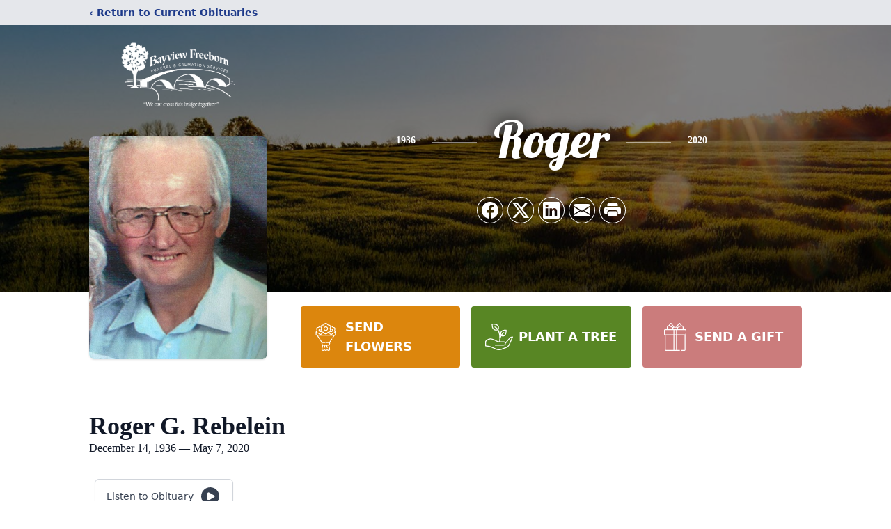

--- FILE ---
content_type: text/html; charset=utf-8
request_url: https://www.google.com/recaptcha/enterprise/anchor?ar=1&k=6Lf16gAiAAAAAK9UVdPghYf9R18dpmYFJ84UCY58&co=aHR0cHM6Ly93d3cuYmF5dmlld2Z1bmVyYWwuY29tOjQ0Mw..&hl=en&type=image&v=PoyoqOPhxBO7pBk68S4YbpHZ&theme=light&size=invisible&badge=bottomright&anchor-ms=20000&execute-ms=30000&cb=t47c8zpll234
body_size: 48866
content:
<!DOCTYPE HTML><html dir="ltr" lang="en"><head><meta http-equiv="Content-Type" content="text/html; charset=UTF-8">
<meta http-equiv="X-UA-Compatible" content="IE=edge">
<title>reCAPTCHA</title>
<style type="text/css">
/* cyrillic-ext */
@font-face {
  font-family: 'Roboto';
  font-style: normal;
  font-weight: 400;
  font-stretch: 100%;
  src: url(//fonts.gstatic.com/s/roboto/v48/KFO7CnqEu92Fr1ME7kSn66aGLdTylUAMa3GUBHMdazTgWw.woff2) format('woff2');
  unicode-range: U+0460-052F, U+1C80-1C8A, U+20B4, U+2DE0-2DFF, U+A640-A69F, U+FE2E-FE2F;
}
/* cyrillic */
@font-face {
  font-family: 'Roboto';
  font-style: normal;
  font-weight: 400;
  font-stretch: 100%;
  src: url(//fonts.gstatic.com/s/roboto/v48/KFO7CnqEu92Fr1ME7kSn66aGLdTylUAMa3iUBHMdazTgWw.woff2) format('woff2');
  unicode-range: U+0301, U+0400-045F, U+0490-0491, U+04B0-04B1, U+2116;
}
/* greek-ext */
@font-face {
  font-family: 'Roboto';
  font-style: normal;
  font-weight: 400;
  font-stretch: 100%;
  src: url(//fonts.gstatic.com/s/roboto/v48/KFO7CnqEu92Fr1ME7kSn66aGLdTylUAMa3CUBHMdazTgWw.woff2) format('woff2');
  unicode-range: U+1F00-1FFF;
}
/* greek */
@font-face {
  font-family: 'Roboto';
  font-style: normal;
  font-weight: 400;
  font-stretch: 100%;
  src: url(//fonts.gstatic.com/s/roboto/v48/KFO7CnqEu92Fr1ME7kSn66aGLdTylUAMa3-UBHMdazTgWw.woff2) format('woff2');
  unicode-range: U+0370-0377, U+037A-037F, U+0384-038A, U+038C, U+038E-03A1, U+03A3-03FF;
}
/* math */
@font-face {
  font-family: 'Roboto';
  font-style: normal;
  font-weight: 400;
  font-stretch: 100%;
  src: url(//fonts.gstatic.com/s/roboto/v48/KFO7CnqEu92Fr1ME7kSn66aGLdTylUAMawCUBHMdazTgWw.woff2) format('woff2');
  unicode-range: U+0302-0303, U+0305, U+0307-0308, U+0310, U+0312, U+0315, U+031A, U+0326-0327, U+032C, U+032F-0330, U+0332-0333, U+0338, U+033A, U+0346, U+034D, U+0391-03A1, U+03A3-03A9, U+03B1-03C9, U+03D1, U+03D5-03D6, U+03F0-03F1, U+03F4-03F5, U+2016-2017, U+2034-2038, U+203C, U+2040, U+2043, U+2047, U+2050, U+2057, U+205F, U+2070-2071, U+2074-208E, U+2090-209C, U+20D0-20DC, U+20E1, U+20E5-20EF, U+2100-2112, U+2114-2115, U+2117-2121, U+2123-214F, U+2190, U+2192, U+2194-21AE, U+21B0-21E5, U+21F1-21F2, U+21F4-2211, U+2213-2214, U+2216-22FF, U+2308-230B, U+2310, U+2319, U+231C-2321, U+2336-237A, U+237C, U+2395, U+239B-23B7, U+23D0, U+23DC-23E1, U+2474-2475, U+25AF, U+25B3, U+25B7, U+25BD, U+25C1, U+25CA, U+25CC, U+25FB, U+266D-266F, U+27C0-27FF, U+2900-2AFF, U+2B0E-2B11, U+2B30-2B4C, U+2BFE, U+3030, U+FF5B, U+FF5D, U+1D400-1D7FF, U+1EE00-1EEFF;
}
/* symbols */
@font-face {
  font-family: 'Roboto';
  font-style: normal;
  font-weight: 400;
  font-stretch: 100%;
  src: url(//fonts.gstatic.com/s/roboto/v48/KFO7CnqEu92Fr1ME7kSn66aGLdTylUAMaxKUBHMdazTgWw.woff2) format('woff2');
  unicode-range: U+0001-000C, U+000E-001F, U+007F-009F, U+20DD-20E0, U+20E2-20E4, U+2150-218F, U+2190, U+2192, U+2194-2199, U+21AF, U+21E6-21F0, U+21F3, U+2218-2219, U+2299, U+22C4-22C6, U+2300-243F, U+2440-244A, U+2460-24FF, U+25A0-27BF, U+2800-28FF, U+2921-2922, U+2981, U+29BF, U+29EB, U+2B00-2BFF, U+4DC0-4DFF, U+FFF9-FFFB, U+10140-1018E, U+10190-1019C, U+101A0, U+101D0-101FD, U+102E0-102FB, U+10E60-10E7E, U+1D2C0-1D2D3, U+1D2E0-1D37F, U+1F000-1F0FF, U+1F100-1F1AD, U+1F1E6-1F1FF, U+1F30D-1F30F, U+1F315, U+1F31C, U+1F31E, U+1F320-1F32C, U+1F336, U+1F378, U+1F37D, U+1F382, U+1F393-1F39F, U+1F3A7-1F3A8, U+1F3AC-1F3AF, U+1F3C2, U+1F3C4-1F3C6, U+1F3CA-1F3CE, U+1F3D4-1F3E0, U+1F3ED, U+1F3F1-1F3F3, U+1F3F5-1F3F7, U+1F408, U+1F415, U+1F41F, U+1F426, U+1F43F, U+1F441-1F442, U+1F444, U+1F446-1F449, U+1F44C-1F44E, U+1F453, U+1F46A, U+1F47D, U+1F4A3, U+1F4B0, U+1F4B3, U+1F4B9, U+1F4BB, U+1F4BF, U+1F4C8-1F4CB, U+1F4D6, U+1F4DA, U+1F4DF, U+1F4E3-1F4E6, U+1F4EA-1F4ED, U+1F4F7, U+1F4F9-1F4FB, U+1F4FD-1F4FE, U+1F503, U+1F507-1F50B, U+1F50D, U+1F512-1F513, U+1F53E-1F54A, U+1F54F-1F5FA, U+1F610, U+1F650-1F67F, U+1F687, U+1F68D, U+1F691, U+1F694, U+1F698, U+1F6AD, U+1F6B2, U+1F6B9-1F6BA, U+1F6BC, U+1F6C6-1F6CF, U+1F6D3-1F6D7, U+1F6E0-1F6EA, U+1F6F0-1F6F3, U+1F6F7-1F6FC, U+1F700-1F7FF, U+1F800-1F80B, U+1F810-1F847, U+1F850-1F859, U+1F860-1F887, U+1F890-1F8AD, U+1F8B0-1F8BB, U+1F8C0-1F8C1, U+1F900-1F90B, U+1F93B, U+1F946, U+1F984, U+1F996, U+1F9E9, U+1FA00-1FA6F, U+1FA70-1FA7C, U+1FA80-1FA89, U+1FA8F-1FAC6, U+1FACE-1FADC, U+1FADF-1FAE9, U+1FAF0-1FAF8, U+1FB00-1FBFF;
}
/* vietnamese */
@font-face {
  font-family: 'Roboto';
  font-style: normal;
  font-weight: 400;
  font-stretch: 100%;
  src: url(//fonts.gstatic.com/s/roboto/v48/KFO7CnqEu92Fr1ME7kSn66aGLdTylUAMa3OUBHMdazTgWw.woff2) format('woff2');
  unicode-range: U+0102-0103, U+0110-0111, U+0128-0129, U+0168-0169, U+01A0-01A1, U+01AF-01B0, U+0300-0301, U+0303-0304, U+0308-0309, U+0323, U+0329, U+1EA0-1EF9, U+20AB;
}
/* latin-ext */
@font-face {
  font-family: 'Roboto';
  font-style: normal;
  font-weight: 400;
  font-stretch: 100%;
  src: url(//fonts.gstatic.com/s/roboto/v48/KFO7CnqEu92Fr1ME7kSn66aGLdTylUAMa3KUBHMdazTgWw.woff2) format('woff2');
  unicode-range: U+0100-02BA, U+02BD-02C5, U+02C7-02CC, U+02CE-02D7, U+02DD-02FF, U+0304, U+0308, U+0329, U+1D00-1DBF, U+1E00-1E9F, U+1EF2-1EFF, U+2020, U+20A0-20AB, U+20AD-20C0, U+2113, U+2C60-2C7F, U+A720-A7FF;
}
/* latin */
@font-face {
  font-family: 'Roboto';
  font-style: normal;
  font-weight: 400;
  font-stretch: 100%;
  src: url(//fonts.gstatic.com/s/roboto/v48/KFO7CnqEu92Fr1ME7kSn66aGLdTylUAMa3yUBHMdazQ.woff2) format('woff2');
  unicode-range: U+0000-00FF, U+0131, U+0152-0153, U+02BB-02BC, U+02C6, U+02DA, U+02DC, U+0304, U+0308, U+0329, U+2000-206F, U+20AC, U+2122, U+2191, U+2193, U+2212, U+2215, U+FEFF, U+FFFD;
}
/* cyrillic-ext */
@font-face {
  font-family: 'Roboto';
  font-style: normal;
  font-weight: 500;
  font-stretch: 100%;
  src: url(//fonts.gstatic.com/s/roboto/v48/KFO7CnqEu92Fr1ME7kSn66aGLdTylUAMa3GUBHMdazTgWw.woff2) format('woff2');
  unicode-range: U+0460-052F, U+1C80-1C8A, U+20B4, U+2DE0-2DFF, U+A640-A69F, U+FE2E-FE2F;
}
/* cyrillic */
@font-face {
  font-family: 'Roboto';
  font-style: normal;
  font-weight: 500;
  font-stretch: 100%;
  src: url(//fonts.gstatic.com/s/roboto/v48/KFO7CnqEu92Fr1ME7kSn66aGLdTylUAMa3iUBHMdazTgWw.woff2) format('woff2');
  unicode-range: U+0301, U+0400-045F, U+0490-0491, U+04B0-04B1, U+2116;
}
/* greek-ext */
@font-face {
  font-family: 'Roboto';
  font-style: normal;
  font-weight: 500;
  font-stretch: 100%;
  src: url(//fonts.gstatic.com/s/roboto/v48/KFO7CnqEu92Fr1ME7kSn66aGLdTylUAMa3CUBHMdazTgWw.woff2) format('woff2');
  unicode-range: U+1F00-1FFF;
}
/* greek */
@font-face {
  font-family: 'Roboto';
  font-style: normal;
  font-weight: 500;
  font-stretch: 100%;
  src: url(//fonts.gstatic.com/s/roboto/v48/KFO7CnqEu92Fr1ME7kSn66aGLdTylUAMa3-UBHMdazTgWw.woff2) format('woff2');
  unicode-range: U+0370-0377, U+037A-037F, U+0384-038A, U+038C, U+038E-03A1, U+03A3-03FF;
}
/* math */
@font-face {
  font-family: 'Roboto';
  font-style: normal;
  font-weight: 500;
  font-stretch: 100%;
  src: url(//fonts.gstatic.com/s/roboto/v48/KFO7CnqEu92Fr1ME7kSn66aGLdTylUAMawCUBHMdazTgWw.woff2) format('woff2');
  unicode-range: U+0302-0303, U+0305, U+0307-0308, U+0310, U+0312, U+0315, U+031A, U+0326-0327, U+032C, U+032F-0330, U+0332-0333, U+0338, U+033A, U+0346, U+034D, U+0391-03A1, U+03A3-03A9, U+03B1-03C9, U+03D1, U+03D5-03D6, U+03F0-03F1, U+03F4-03F5, U+2016-2017, U+2034-2038, U+203C, U+2040, U+2043, U+2047, U+2050, U+2057, U+205F, U+2070-2071, U+2074-208E, U+2090-209C, U+20D0-20DC, U+20E1, U+20E5-20EF, U+2100-2112, U+2114-2115, U+2117-2121, U+2123-214F, U+2190, U+2192, U+2194-21AE, U+21B0-21E5, U+21F1-21F2, U+21F4-2211, U+2213-2214, U+2216-22FF, U+2308-230B, U+2310, U+2319, U+231C-2321, U+2336-237A, U+237C, U+2395, U+239B-23B7, U+23D0, U+23DC-23E1, U+2474-2475, U+25AF, U+25B3, U+25B7, U+25BD, U+25C1, U+25CA, U+25CC, U+25FB, U+266D-266F, U+27C0-27FF, U+2900-2AFF, U+2B0E-2B11, U+2B30-2B4C, U+2BFE, U+3030, U+FF5B, U+FF5D, U+1D400-1D7FF, U+1EE00-1EEFF;
}
/* symbols */
@font-face {
  font-family: 'Roboto';
  font-style: normal;
  font-weight: 500;
  font-stretch: 100%;
  src: url(//fonts.gstatic.com/s/roboto/v48/KFO7CnqEu92Fr1ME7kSn66aGLdTylUAMaxKUBHMdazTgWw.woff2) format('woff2');
  unicode-range: U+0001-000C, U+000E-001F, U+007F-009F, U+20DD-20E0, U+20E2-20E4, U+2150-218F, U+2190, U+2192, U+2194-2199, U+21AF, U+21E6-21F0, U+21F3, U+2218-2219, U+2299, U+22C4-22C6, U+2300-243F, U+2440-244A, U+2460-24FF, U+25A0-27BF, U+2800-28FF, U+2921-2922, U+2981, U+29BF, U+29EB, U+2B00-2BFF, U+4DC0-4DFF, U+FFF9-FFFB, U+10140-1018E, U+10190-1019C, U+101A0, U+101D0-101FD, U+102E0-102FB, U+10E60-10E7E, U+1D2C0-1D2D3, U+1D2E0-1D37F, U+1F000-1F0FF, U+1F100-1F1AD, U+1F1E6-1F1FF, U+1F30D-1F30F, U+1F315, U+1F31C, U+1F31E, U+1F320-1F32C, U+1F336, U+1F378, U+1F37D, U+1F382, U+1F393-1F39F, U+1F3A7-1F3A8, U+1F3AC-1F3AF, U+1F3C2, U+1F3C4-1F3C6, U+1F3CA-1F3CE, U+1F3D4-1F3E0, U+1F3ED, U+1F3F1-1F3F3, U+1F3F5-1F3F7, U+1F408, U+1F415, U+1F41F, U+1F426, U+1F43F, U+1F441-1F442, U+1F444, U+1F446-1F449, U+1F44C-1F44E, U+1F453, U+1F46A, U+1F47D, U+1F4A3, U+1F4B0, U+1F4B3, U+1F4B9, U+1F4BB, U+1F4BF, U+1F4C8-1F4CB, U+1F4D6, U+1F4DA, U+1F4DF, U+1F4E3-1F4E6, U+1F4EA-1F4ED, U+1F4F7, U+1F4F9-1F4FB, U+1F4FD-1F4FE, U+1F503, U+1F507-1F50B, U+1F50D, U+1F512-1F513, U+1F53E-1F54A, U+1F54F-1F5FA, U+1F610, U+1F650-1F67F, U+1F687, U+1F68D, U+1F691, U+1F694, U+1F698, U+1F6AD, U+1F6B2, U+1F6B9-1F6BA, U+1F6BC, U+1F6C6-1F6CF, U+1F6D3-1F6D7, U+1F6E0-1F6EA, U+1F6F0-1F6F3, U+1F6F7-1F6FC, U+1F700-1F7FF, U+1F800-1F80B, U+1F810-1F847, U+1F850-1F859, U+1F860-1F887, U+1F890-1F8AD, U+1F8B0-1F8BB, U+1F8C0-1F8C1, U+1F900-1F90B, U+1F93B, U+1F946, U+1F984, U+1F996, U+1F9E9, U+1FA00-1FA6F, U+1FA70-1FA7C, U+1FA80-1FA89, U+1FA8F-1FAC6, U+1FACE-1FADC, U+1FADF-1FAE9, U+1FAF0-1FAF8, U+1FB00-1FBFF;
}
/* vietnamese */
@font-face {
  font-family: 'Roboto';
  font-style: normal;
  font-weight: 500;
  font-stretch: 100%;
  src: url(//fonts.gstatic.com/s/roboto/v48/KFO7CnqEu92Fr1ME7kSn66aGLdTylUAMa3OUBHMdazTgWw.woff2) format('woff2');
  unicode-range: U+0102-0103, U+0110-0111, U+0128-0129, U+0168-0169, U+01A0-01A1, U+01AF-01B0, U+0300-0301, U+0303-0304, U+0308-0309, U+0323, U+0329, U+1EA0-1EF9, U+20AB;
}
/* latin-ext */
@font-face {
  font-family: 'Roboto';
  font-style: normal;
  font-weight: 500;
  font-stretch: 100%;
  src: url(//fonts.gstatic.com/s/roboto/v48/KFO7CnqEu92Fr1ME7kSn66aGLdTylUAMa3KUBHMdazTgWw.woff2) format('woff2');
  unicode-range: U+0100-02BA, U+02BD-02C5, U+02C7-02CC, U+02CE-02D7, U+02DD-02FF, U+0304, U+0308, U+0329, U+1D00-1DBF, U+1E00-1E9F, U+1EF2-1EFF, U+2020, U+20A0-20AB, U+20AD-20C0, U+2113, U+2C60-2C7F, U+A720-A7FF;
}
/* latin */
@font-face {
  font-family: 'Roboto';
  font-style: normal;
  font-weight: 500;
  font-stretch: 100%;
  src: url(//fonts.gstatic.com/s/roboto/v48/KFO7CnqEu92Fr1ME7kSn66aGLdTylUAMa3yUBHMdazQ.woff2) format('woff2');
  unicode-range: U+0000-00FF, U+0131, U+0152-0153, U+02BB-02BC, U+02C6, U+02DA, U+02DC, U+0304, U+0308, U+0329, U+2000-206F, U+20AC, U+2122, U+2191, U+2193, U+2212, U+2215, U+FEFF, U+FFFD;
}
/* cyrillic-ext */
@font-face {
  font-family: 'Roboto';
  font-style: normal;
  font-weight: 900;
  font-stretch: 100%;
  src: url(//fonts.gstatic.com/s/roboto/v48/KFO7CnqEu92Fr1ME7kSn66aGLdTylUAMa3GUBHMdazTgWw.woff2) format('woff2');
  unicode-range: U+0460-052F, U+1C80-1C8A, U+20B4, U+2DE0-2DFF, U+A640-A69F, U+FE2E-FE2F;
}
/* cyrillic */
@font-face {
  font-family: 'Roboto';
  font-style: normal;
  font-weight: 900;
  font-stretch: 100%;
  src: url(//fonts.gstatic.com/s/roboto/v48/KFO7CnqEu92Fr1ME7kSn66aGLdTylUAMa3iUBHMdazTgWw.woff2) format('woff2');
  unicode-range: U+0301, U+0400-045F, U+0490-0491, U+04B0-04B1, U+2116;
}
/* greek-ext */
@font-face {
  font-family: 'Roboto';
  font-style: normal;
  font-weight: 900;
  font-stretch: 100%;
  src: url(//fonts.gstatic.com/s/roboto/v48/KFO7CnqEu92Fr1ME7kSn66aGLdTylUAMa3CUBHMdazTgWw.woff2) format('woff2');
  unicode-range: U+1F00-1FFF;
}
/* greek */
@font-face {
  font-family: 'Roboto';
  font-style: normal;
  font-weight: 900;
  font-stretch: 100%;
  src: url(//fonts.gstatic.com/s/roboto/v48/KFO7CnqEu92Fr1ME7kSn66aGLdTylUAMa3-UBHMdazTgWw.woff2) format('woff2');
  unicode-range: U+0370-0377, U+037A-037F, U+0384-038A, U+038C, U+038E-03A1, U+03A3-03FF;
}
/* math */
@font-face {
  font-family: 'Roboto';
  font-style: normal;
  font-weight: 900;
  font-stretch: 100%;
  src: url(//fonts.gstatic.com/s/roboto/v48/KFO7CnqEu92Fr1ME7kSn66aGLdTylUAMawCUBHMdazTgWw.woff2) format('woff2');
  unicode-range: U+0302-0303, U+0305, U+0307-0308, U+0310, U+0312, U+0315, U+031A, U+0326-0327, U+032C, U+032F-0330, U+0332-0333, U+0338, U+033A, U+0346, U+034D, U+0391-03A1, U+03A3-03A9, U+03B1-03C9, U+03D1, U+03D5-03D6, U+03F0-03F1, U+03F4-03F5, U+2016-2017, U+2034-2038, U+203C, U+2040, U+2043, U+2047, U+2050, U+2057, U+205F, U+2070-2071, U+2074-208E, U+2090-209C, U+20D0-20DC, U+20E1, U+20E5-20EF, U+2100-2112, U+2114-2115, U+2117-2121, U+2123-214F, U+2190, U+2192, U+2194-21AE, U+21B0-21E5, U+21F1-21F2, U+21F4-2211, U+2213-2214, U+2216-22FF, U+2308-230B, U+2310, U+2319, U+231C-2321, U+2336-237A, U+237C, U+2395, U+239B-23B7, U+23D0, U+23DC-23E1, U+2474-2475, U+25AF, U+25B3, U+25B7, U+25BD, U+25C1, U+25CA, U+25CC, U+25FB, U+266D-266F, U+27C0-27FF, U+2900-2AFF, U+2B0E-2B11, U+2B30-2B4C, U+2BFE, U+3030, U+FF5B, U+FF5D, U+1D400-1D7FF, U+1EE00-1EEFF;
}
/* symbols */
@font-face {
  font-family: 'Roboto';
  font-style: normal;
  font-weight: 900;
  font-stretch: 100%;
  src: url(//fonts.gstatic.com/s/roboto/v48/KFO7CnqEu92Fr1ME7kSn66aGLdTylUAMaxKUBHMdazTgWw.woff2) format('woff2');
  unicode-range: U+0001-000C, U+000E-001F, U+007F-009F, U+20DD-20E0, U+20E2-20E4, U+2150-218F, U+2190, U+2192, U+2194-2199, U+21AF, U+21E6-21F0, U+21F3, U+2218-2219, U+2299, U+22C4-22C6, U+2300-243F, U+2440-244A, U+2460-24FF, U+25A0-27BF, U+2800-28FF, U+2921-2922, U+2981, U+29BF, U+29EB, U+2B00-2BFF, U+4DC0-4DFF, U+FFF9-FFFB, U+10140-1018E, U+10190-1019C, U+101A0, U+101D0-101FD, U+102E0-102FB, U+10E60-10E7E, U+1D2C0-1D2D3, U+1D2E0-1D37F, U+1F000-1F0FF, U+1F100-1F1AD, U+1F1E6-1F1FF, U+1F30D-1F30F, U+1F315, U+1F31C, U+1F31E, U+1F320-1F32C, U+1F336, U+1F378, U+1F37D, U+1F382, U+1F393-1F39F, U+1F3A7-1F3A8, U+1F3AC-1F3AF, U+1F3C2, U+1F3C4-1F3C6, U+1F3CA-1F3CE, U+1F3D4-1F3E0, U+1F3ED, U+1F3F1-1F3F3, U+1F3F5-1F3F7, U+1F408, U+1F415, U+1F41F, U+1F426, U+1F43F, U+1F441-1F442, U+1F444, U+1F446-1F449, U+1F44C-1F44E, U+1F453, U+1F46A, U+1F47D, U+1F4A3, U+1F4B0, U+1F4B3, U+1F4B9, U+1F4BB, U+1F4BF, U+1F4C8-1F4CB, U+1F4D6, U+1F4DA, U+1F4DF, U+1F4E3-1F4E6, U+1F4EA-1F4ED, U+1F4F7, U+1F4F9-1F4FB, U+1F4FD-1F4FE, U+1F503, U+1F507-1F50B, U+1F50D, U+1F512-1F513, U+1F53E-1F54A, U+1F54F-1F5FA, U+1F610, U+1F650-1F67F, U+1F687, U+1F68D, U+1F691, U+1F694, U+1F698, U+1F6AD, U+1F6B2, U+1F6B9-1F6BA, U+1F6BC, U+1F6C6-1F6CF, U+1F6D3-1F6D7, U+1F6E0-1F6EA, U+1F6F0-1F6F3, U+1F6F7-1F6FC, U+1F700-1F7FF, U+1F800-1F80B, U+1F810-1F847, U+1F850-1F859, U+1F860-1F887, U+1F890-1F8AD, U+1F8B0-1F8BB, U+1F8C0-1F8C1, U+1F900-1F90B, U+1F93B, U+1F946, U+1F984, U+1F996, U+1F9E9, U+1FA00-1FA6F, U+1FA70-1FA7C, U+1FA80-1FA89, U+1FA8F-1FAC6, U+1FACE-1FADC, U+1FADF-1FAE9, U+1FAF0-1FAF8, U+1FB00-1FBFF;
}
/* vietnamese */
@font-face {
  font-family: 'Roboto';
  font-style: normal;
  font-weight: 900;
  font-stretch: 100%;
  src: url(//fonts.gstatic.com/s/roboto/v48/KFO7CnqEu92Fr1ME7kSn66aGLdTylUAMa3OUBHMdazTgWw.woff2) format('woff2');
  unicode-range: U+0102-0103, U+0110-0111, U+0128-0129, U+0168-0169, U+01A0-01A1, U+01AF-01B0, U+0300-0301, U+0303-0304, U+0308-0309, U+0323, U+0329, U+1EA0-1EF9, U+20AB;
}
/* latin-ext */
@font-face {
  font-family: 'Roboto';
  font-style: normal;
  font-weight: 900;
  font-stretch: 100%;
  src: url(//fonts.gstatic.com/s/roboto/v48/KFO7CnqEu92Fr1ME7kSn66aGLdTylUAMa3KUBHMdazTgWw.woff2) format('woff2');
  unicode-range: U+0100-02BA, U+02BD-02C5, U+02C7-02CC, U+02CE-02D7, U+02DD-02FF, U+0304, U+0308, U+0329, U+1D00-1DBF, U+1E00-1E9F, U+1EF2-1EFF, U+2020, U+20A0-20AB, U+20AD-20C0, U+2113, U+2C60-2C7F, U+A720-A7FF;
}
/* latin */
@font-face {
  font-family: 'Roboto';
  font-style: normal;
  font-weight: 900;
  font-stretch: 100%;
  src: url(//fonts.gstatic.com/s/roboto/v48/KFO7CnqEu92Fr1ME7kSn66aGLdTylUAMa3yUBHMdazQ.woff2) format('woff2');
  unicode-range: U+0000-00FF, U+0131, U+0152-0153, U+02BB-02BC, U+02C6, U+02DA, U+02DC, U+0304, U+0308, U+0329, U+2000-206F, U+20AC, U+2122, U+2191, U+2193, U+2212, U+2215, U+FEFF, U+FFFD;
}

</style>
<link rel="stylesheet" type="text/css" href="https://www.gstatic.com/recaptcha/releases/PoyoqOPhxBO7pBk68S4YbpHZ/styles__ltr.css">
<script nonce="HZ0XeddyM6vVh3vwygTOag" type="text/javascript">window['__recaptcha_api'] = 'https://www.google.com/recaptcha/enterprise/';</script>
<script type="text/javascript" src="https://www.gstatic.com/recaptcha/releases/PoyoqOPhxBO7pBk68S4YbpHZ/recaptcha__en.js" nonce="HZ0XeddyM6vVh3vwygTOag">
      
    </script></head>
<body><div id="rc-anchor-alert" class="rc-anchor-alert"></div>
<input type="hidden" id="recaptcha-token" value="[base64]">
<script type="text/javascript" nonce="HZ0XeddyM6vVh3vwygTOag">
      recaptcha.anchor.Main.init("[\x22ainput\x22,[\x22bgdata\x22,\x22\x22,\[base64]/[base64]/[base64]/[base64]/[base64]/UltsKytdPUU6KEU8MjA0OD9SW2wrK109RT4+NnwxOTI6KChFJjY0NTEyKT09NTUyOTYmJk0rMTxjLmxlbmd0aCYmKGMuY2hhckNvZGVBdChNKzEpJjY0NTEyKT09NTYzMjA/[base64]/[base64]/[base64]/[base64]/[base64]/[base64]/[base64]\x22,\[base64]\x22,\x22bFdqTV7ChlDCjhvCscKfwoLDi8OnO8OrU8OtwokHC8KvwpBLw6trwoBOwrNeO8Ozw7PCnCHClMKnf3cXFcKbwpbDtA5pwoNgR8KdAsOncBjCgXRHFFPCug1hw5YUdMKKE8KDw4LDt23ClQjDgMK7ecOPwq7CpW/ClFLCsEPCmyRaKsK6wpvCnCU/wpVfw6zCuklADXokBA0JwpLDozbDo8OzSh7CnMOQWBdMwoY9wqNIwpFgwr3DpHgJw7LDvh/Cn8OvHEXCsC41wozClDgCKUTCrDAucMOEVkjCgHENw5TDqsKkwr03dVbCoWcLM8KvL8OvwoTDqzDCuFDDqMOcRMKcw7PCi8O7w7VfIR/DuMKbfsKhw6RhOsOdw5s0wp7Cm8KON8KBw4UHw5Urf8OWVk7Cs8O+wq9nw4zCqsKFw53Dh8O7LgvDnsKHBz/CpV7Ck1jClMKtw4QGesOhaExfJTJmJ0ELw53CoSEMw7zDqmrDpcOGwp8Sw57Cj24fFwfDuE8KLVPDiBYfw4oPPDPCpcOdwrjCnyxYw5lfw6DDl8KnwrnCt3HCn8OYwroPwoPCtcO9aMKnAA0Aw7shBcKzccKVXi5lSsKkwp/CphfDmlplw4pRI8KOw4fDn8OSw5hTWMOnw6jCk0LCnlcuQ2Qmw4tnAkTClMK9w7FqCChIcnEdwptxw4wAAcKhDC9Vwo8Sw7tiaADDvMOxwrh/w4TDjmNOXsOra31/SsOfw4XDvsOuHsKdGcOzfsKKw60bMVxOwoJ2C3HCnTrCvcKhw641wo0qwqsAIU7CpsKEXRYzwrfDoMKCwokXwr3DjsOHw7BHbQ4dw7ICw5LClsKHasOBwqBxccK8w65bOcOIw7lKLj3Cun/Cuy7Cv8KSS8O5w4fDuyx2w4E9w40+wrdCw61Mw5dmwqUHwpHCqwDCggjCmgDCjn5IwotxYcKawoJkFgJdESMow5NtwpAlwrHCn3BAcsK0Q8K0Q8OXw4TDm2RPJcOywrvCtsKZw6DCi8K9w7XDg2FQwqQFDgbCsMK/w7JJNMKwQWVXwqg5ZcOwwpHClms3wrXCvWnDrcOww6kZHCPDmMKxwoUQWjnDqMOgGsOEQ8OVw4MEw4w9Nx3DrsOlPsOgHMOoLG7Dk0Mow5bClsOgD07CiHTCkid9w5/[base64]/CpT8vwozDpgXCuXfCgsKiCcO3w6RuLsKkw49rfsOkw6BtclsOw4hHwpXCn8K8w6XDvcOeGTkHa8OCwp3ClWXCk8OyasKWwpTDhsORw4jCh23DkMOxwpJqDcO1CHIlBcOqFEvDmmcweMOGNsKvwrQ7MsKqwq/[base64]/CucK7R1rCh8Kzw57CvMOHRXzCusOwesKBwq1ww7nCm8KgEhPDol0lb8KVwq7DvTHCk1kEczjCs8KPGEXDoSfCqcOlK3RhNDPCpgfCtcKzIDPDmQzCtMOSTsOBwoMnw6bDtsKPwq16w53CsjxPwrvDoQrCth7CpMKIw68kLw/CmcKWwobCiVHDhsO8VsOBwrBLO8OGQjLCpMK0woHCr3HDv3o5wplhTSo6ZEt6wqc0w5bDrj5IEsOkw5J2dcOhw5/CrsKuw6fCrhJgw7szw4skwqwxdGbChA4+esOxwrfDhj7ChgBjBRTCu8KmTcKdw53Dm3bDs39qw5lOwoPCqh/CqxvCs8KETcOcwpQIfV3Cl8K0SsKcRsKKAsOHWsOoTMK1w4XCtgQrw5V1VnMJwrYMwrQ8PHM0JMKmCcOQw77DscKeDnjCnxhHWj7DoCvCnH/CiMK/SMKWfGzDmy1jYcK3wobDr8Knw5AOUmNlwp00aQTCrExRwr1yw59awp7CklXDiMO1woPDvWDDjV5swrPDosK/UMOFEEvDm8KLw4oqwp/Cn0I3D8KAJ8K7wrkMw5ANwp0JLcKWZhMTwqvDi8Kqw4rCu2vDisKUwpMIw7I6Sk0KwoQVAlZoVcK3wqTDsA/[base64]/w4Y/QcOAw7DDp8O2w55ka8KNw6zDogIibMK7wrzDkHLCqcKKcV8TfcO5BsKhw5Z5KsKzwp0xfWs/w6kLwr8hwoXCpVjDvMKXGlwKwqA5w7ogwqw/[base64]/Cq3/CrU1jw501w7DDlFfCl0HDklDDtMONDsOjw74SUsOyGgvDisOiwp3CryoqBMKTwpzDvV/DjXtqIcOEZGzDhsOKUBzDs2vDnsKIEMOmwqFkHjvDqzXCpS8aw5XDk1XDpsOjwq0KNAxabDluJS4NFsOkw7UrXUXDh8OHw7vDuMOWw6DDvFPDpcKNw4XDsMOEw5UqXW/DtUsXw4nDncO0KsOnwr7DihjCgms1woMVwr5Ea8OhwpXCv8OtSR1DDxDDoGtywpnDvsKow7hBdV/[base64]/CksOow696wpR6YEDDtMKRRXfClnRvwr55VMKbwpTDjMK2w5zDpMKvw4gKwp1cw6/[base64]/DolbDoMOEw6HCqFAtd0x3w41cARzDpm7Cn2d5P29qDcKHccKlwo7Do08TGSrCscKyw6vDry7DgcK5w4zCuxpHwpZiesOPVw5QdcKYTcO9w7zDvSrCu1MFBUDCscKrMH5yfEJ7w6/DgsOAHsOTwpEjw4APPUJ4ZMOZe8Kvw6nDnsKAMMKJwrpKwpbDujTDh8Oew5PDrnBOw6Zfw4DDssK8b043HMKGBsKMacKOwo1wwqwcOSvCg3EafsO2w5wbwqHCtDPCrwHCqkfCvMOsw5TDjMOySUwudcO9wrPDpsOhw47DuMOzMmHDjWTDl8OxJcOfw5dywq/[base64]/w43Dj8K+w6kkwqTDpMK9dMKew58rw4R5EcOieUTCo23CtS9Ww7bCisOmFznCqQwSLE7ChsKIYMO7wqtGw6HDhMOOPiZyf8OAfG1GRsOEc1TDugpBw6rCgURmwpbCtT/CkTZGwrwNworCpsKkwqvCrlAmacKTB8KeWiNdVBbDgAjCgcKmwpjDvyp0w5PDiMOvBMKCN8O7VcK2wp/CukrCjMOvw6ppw7BJwpbCgSvCug45FMOsw7LCpMKJwosdOsOpwr/ClcObNxvCsRTDtCHDvVoMeEHDj8OuwqduCjzDr1RFNHECwqd1w63CjzxzdcKnw4BeeMKgRGQuw7EMNsKZwrMiwokLJ3RfZMOKwpV5Q1HDssK/KsKUw4YiAMOowo4rb3bDo2zCiT/DngnDmmVuw50sXcO5wr0+woYFVUPCjcO/EcKTw7/[base64]/DhTFIwoTDmjXDuT7CscKUVcKfbV/DlMOXw43DjD3DtxEPwrZJwp7Di8KQDcK5cMO8WcOlw696w59lwoE5woNqw4HDk1XCisKKwqTDtMO/w77DtMOYw6hnAgXDp1Fxw50cGcOQwqtvecOYYzBGwrRIwodOwqnCnl7CnTfDrGbDllMJUzh7asK6URDDgcO7woVyMcO3O8OMw4XCiX/ClcOEXMOcw5MJwpMjHgwww4RLwq8WZcO2Z8OwRUlkwqDDmcOWwo7CjMOaDsOww6LCjsOkRMKXM0PDoQvDhSbCpmbDmsOnwqHDlMOzw6HCkC5mGzU3UMKaw7fCjCVbwolSSwXDpX/Dm8OwwqnCgjLCjUDCkcKqw5vDhMKNw7/DqTxgc8OqU8KqPzjDlFTDnEzClcOkGQ/[base64]/wqIzHcOkw6oAdsOQw79hEMKDDsK6UBxqw5HCvzDDt8KTC8KtwprDv8O8wqxJwp7ClzfCpsKzw5HCmEbDq8O0w7dow4fClQ9Zw6VnB3nDvcOHwovCigUpUMOcbsKpKhhYB2DDisKew77Cr8KZwrJyw5DDu8KJVyQ8w7/CkkLCtMOdwq15PMO9wo/DksK1diHDocOAFmnCrzZ6woLCuXNZw6NswqJxw4kAw6DCmsKUGsKyw6lUSjsUZcOdw7xmwqQWWRtNHQzDjA/Cu25xw6DDtwdrC1EUw75mw5zDk8OKKsKsw5PCl8OkHcOaJsK7wrQDw6jDnXxZwo56w6pnCcKXw6/Cn8OhQXrCo8OWwqdFF8ORwoPCo8KXJ8OCwopOSy7CnGx7w6fDkCXCiMOMEsKVbgc9wrnDmShmwqM8TsKEIRDDsMO4w7F+wpXCg8KKCcO2w5scacKEL8KvwqQhw7p0wrrCpMOPw718wrbCg8KUwr/DhcOeG8Ozw4kOYFMIYsO4ST3CglHCvRTDp8KwexQNwop6w6kvw4nCjm5vw7jCpsOiwosCB8OEwrXDpkV2woZWEEvCr2gaw4VDFgcLQgzDuAdvYkFHw6NTw7cNw5HCqMO8w5vDjmjDn2hqw6/[base64]/DiUAfw6DDkUXDqsOFwq1BE8KyJMKPw5jCvX90AsKFw78LL8Obw4dGwrVjOlFXwq3ClMOswp8sUcKSw7rCljdha8Oow7B9M8K5w6JMIMO0w4TCrDTClMKXEcO5GALCqDJKwq/CqW/CqDk0wrt6FQkzW2dYw4RHPS9Yw7bCnhZ0J8OIWMKmCwVKGjfDg8KPwotFwrLDlGYjwoHCqQl0CcKNecK/dlbCh2zDuMKHEMK8wrDDr8O6C8KjRsKfDQEaw4FZwpTCpn1HWMOuwo4Nw5/Cv8KoHnPDicOOwr8iIFjCvXxcworDkA7CjcO+FMKkbsOdT8KeHxnDomkZO8KRWsOCwrLCmGp0D8ONwqRYCwHCusKFwofDnMO0NG5swp7CsVbDuAA2w5cpw5AawqjCnQtqw4cAwqwQw4zCg8KJw4xEFRdRCHIwA2nCgXnDtMO0w6p/w4BpJMKbw4tHd2MEw6UIwo/DrMKSwpk1BXjDqcKYN8OpVcO+w4jCiMO/OkXDiyl2IsK5S8KawoTCpHVzHwg5R8OOVsKtHMK2wqhrwqzCmMK5LiDCvcKOwrlIwo4/wqzCimY4w7AfTSkZw7DCunsND2Ybw7/Ds0o1dkzDscOaVQHDjsOswpNLw6ZXcsKmWQdcPcODI18gw7RWwpxxw6vDrcOHw4ElNx9wwpdSDcKUwqfCpGtMbjp3wrcMM2nDq8K2w5p6w7cKwoPDrcOtw78pwoQewr/DgsKuw5fCjGfDhcKWZylEIFNWwolcwphidsOlw5/DoVwvExTDo8KrwrZ1wrMvZ8KLw6ZuX0nCkxsJwqItworDgzTDmSsVw43Dil/[base64]/[base64]/[base64]/DhMOtfhd/M8KIwp7CmhNgw7BwPH4+XRDCsWHDkMKcw4nDtsOxGQfDk8Ksw5fDhMK0bx9ENRvChMOLaAbCjQkRwp93w69EU13CoMObw6dqFTZhHcKnw58YDcKxw4RHAmh4IXLDm1x2XsOSw7Y9wqLCpGjClcOwwp9kb8KDYGJ/AF4/wpbDlMOfQMKQw4DDgyUIFW/CgkohwpFtw7rCvW9ZDxVswoHCons6dWAVXsOzE8OVw7wXw67DtC3DkGgSw7HDrXEDw4vCnCYkEsKKwoxYw5TCnsOFw7jCncKkDcOYw7HDn3ctw5d0w7pCBMOcL8OFwrJqSMOzwr1kwowTH8KRw50cPWzDoMO6w4p/[base64]/HsOXJsO5BHDDtC9Dwotuwq4zYcK/wpXCpcK/wr/CgcOtwowEwpNGw5PCgUbCscOqwofCtDHClcOAwrQ0UMKFEDfCj8OdKMKTTMKSwozCkzPCs8KgTMK0BVoJwqrDtMKEw7JAHMKsw6/CugnDpsKLPMKGw79xw7LCqsOUwp/[base64]/SFnDmAI6U8Otwo11wr0TTH1NwoEwb1bCoBDDiMKdw4VhOcKLVmvDjsOCw4zCvwXCmMK0w77CgMOsWcOdeVHCjMKLw6fCn10pSH/[base64]/DuUJFJsOCVSVEIWrCoEJ3wqHDnSjCgMOOBR95w5MieUJQw4TCrsK2IUTCo0AuSMOkF8KZF8OzNsOywowpwrTCpSUfEFDDhz7DlETCniFiDMKsw5NuF8OSMmgFwp/Dq8KZI0QPW8KHJMOHwqrCjz3DjiwpKDlbwqDCgFfDlTzDhnpJOEZ9w5XCqBLDtMO8w5Nyw7YmWSREw7QtTkZ+N8KSw4slw49Cw6Zhw5nCv8K3wpLDpEXDtXjCuMOVN0lpHWfCtsOMw7nDqm/Dvi1UdSnDjsO9asOzw7Z5R8KAw7bDjcK1LsK3XsOSwrEowpxvw7hAwo7CmnPCiFg2EcKVw4FWw7EXJnpNwoQEwoXDpsKiwqnDv2pibsKgw6PCrWNvwojDoMKze8OCUXfCiSzDlS/CtMKlDXLCocOUK8OHw5p8DgcMVFLDksONTyDDj147LD1RK0/CtFLDs8KyQ8OYKMKUZifDvCrCvmPDrE9KwossX8O7RcOUwrPCsHQXSH3CpsKVMG95w6d2wq4+w4NjRnNyw688NV3DoSHCrWtLwoPCmMKPwodkw5LDrMOlb001TMOBU8O/wrtncsOiw5gHCFgmw4rCqzcjSsO6S8K/fMOrwrIVYcKEw5DCuGEmXx0SdsODHsKzw4EmbnrDmE99dMOnwo3ClUXDiTFvwp7DowjCjcKfw7PDigwWVXlVJMOpwqEdCsKBwp/DqcOgwrvDrQQ+w7hraHRcMMOhw7fDqF4dfcKGwr7CqkJIOXnCjRIrRMOfJcOwTwLDgMOgMMK4wrQgw4fDmxXDhlFABF4eIFfDgMKtIGHDk8OlGsKdMzhDJcKswrZMGcK/w4F9w5fCjzXCvMKZVUPCnznDv0fDpsKnw7hzfMKZwqzCrMODOcKFwo/DncOvwqhewq3DvsOqNDwQw6HDvkYydyTCv8ODNcOZKFkLRcKSScK8SVVqw4sXQQrCkxLDhWXCqcKEFcO6UsKbw55IbVU5w6kCD8O1UgM+DS/CgcOrwrANPExswo1RwpXDpzvDkMOew5bCpE0nCTYgTGg0w4pywqtQw48eA8O/WcOPSsKddnwjDwrCn3BHesOHZTAowozCjyVDwq3DlmbCnmrCncK8wqLCu8OjFsOiYcKUPlLDgnPCi8Ojw4HDs8KeKB3Dp8OQRcK8w4LDjCHDq8O/YsKpCkAoX1kIAcKfw7bDqX3Cg8OwNMOSw7rCnDLDscOcwrABwrkqwqQnIsKPdTnDh8KWwqDClsKaw55Bw6x5BwPCr0wbWMOrw6bCsGXDoMOJdsO5N8Kcw5ljwr/[base64]/[base64]/[base64]/CrQLDncKkIMO7woFqMQAXKcO+wo7DnifChF5TPsO7w5bCp8ODwoXDqsKBGsK/[base64]/[base64]/[base64]/[base64]/Ci0tMwq5pw785byRDw4zDvMKdwr/[base64]/CgzbCqQvCtRnDmsOIL8KCwrnDpRDDkcKNwrTDjlpkL8KfJ8Knw7TDskvDtcKFbMKbw5rDkcK1CXNkwrjCu1TDswzDukJzf8OIXTFdBcKtw7/Cj8KQYlrCgC3DkDbChcKlw6NowrlsYsOAw5rDrcORw70Hwp1rR8OlEEJqwocVcErDrcOOTcO4w5XCtz1VAD7ClxDDpMK5woPCjsONwp7CrDAzw57Dil3CksOrw6kLwp/ChQNXasOeScKrw6jCo8OmJBbCmGtLw6TCo8OJwrV9w6jDlnvDrcO/[base64]/wpw+w4TDoAPDgkRaCcOEwrAaacO+X8KuQ8KNwr4sw4nDrBfCoMOeCXM9CTDDtkXCqThlwqt8UMOuGnlYbsONwq/Co2h4w71zwoPCkFx9w6LDvDETdx3ChsOkwqM6WsOQwp7CvsOCw7J7N1HDjkMPBW4hPcOyCU92W0bCgsObShpmZApQw7rCosO0wqXCn8OkYmQ3IcKWwosFwpUAwoPDt8O9OArDmSJ1e8OtQCPCgcKsZBjDvMOxL8Kuw690wrPDnA/DtgrCnzvChHnDgBvDtMOrbRlTw6gpw7caD8OFcMOXKn5MGDnDmDfDnw/CkyvDokrClcO0wptyw6TCpsO3Lw/DrjDCpcKAOg/ClEfCq8Kew7kGScKyHlYhw4LCj3vDtSTDo8KqUcOgwpjDuxk+aHfClAfDhWfDig4sYCzCucOEwoE3w6jCvsKzWR3Cv2ZtKGbClcKKw4PDrRHDusOLMFTCkcOqM21XwpVMw5HDmsKJblrDssOmNBMlQMKkOFLDnRXDs8OIT2LCqjUnDMKRw7/[base64]/DksOwQMODw5EYEsOQw67Cr8Ohw6jCksOpGsOvwpvDgsKBTAA0SQ4WD24XwqUWSh80OXEzU8OgGcODAFbDlcOcSxRiw6DDuDHCu8KrPcOpUMO/w6fCmV0vQQhww5RUNMKrw78gP8O3w7XDkUDCsAkGw5jDuXoPw49JdWdKw6vCisOFHEDDtcKZOcK8a8KtUcKaw7/Di1zDscK8GMOOFx/DmHzCg8Olwr3CiA9yXMO7wqp1a2B2IkbCqGkXTcKXw5pAwrclaW/CnELCsjE9wodkwojDgsOJwo3CvMK9ZAEAwpwBQ8OHQWw3GljCrWpaZgtQwpw1VkZJBUl/Z3pkLxksw58EI1rCq8OcdMOrwpzDsAvDt8OxHMO+ei94wpXDrMKCQRoEw6Axc8KTw4LCgg3DtsKMXiLCssK9w6TDhsO8w5k8wrrChsOjU28aw6PCm3fCvyjCon84UjsTblk0wqfChMOGwqcNw4/CrsKGcFXDjcKtQVHCm3TDnhbDkyJcw7kWw5bDryRhw4rChSZkAU7Cii4eaFvDljh8w5DClcOnTcOxwoTCjsKqKcK9EcKNw7hVwpBgwoDCqBXCgC4xwqLCvAcYwrbCnA7DocK5O8OxRkxuB8OGfTlCwq/CmsOLw61xbMKAfUjCuBPDkQvCnsK9RAhuLsO2w43Ck17CjcORw7DCgmpGXmfClsOYw63CkMKvwpnCpx9mwoPDvMOZwpZnwqIDw4ENSnEgw5/Dj8KVHg/CtcOlaxbDg17DlcOqOUhIwpwEwpdiw6xnw5TDqw4Jw4VbNMO/w7EtwoDDlAJpYsOWwr3DhcOhJsOufRl0cy48cTHCiMOASsOvMMOSw4EpdsOALMOte8KgK8KUwpbCkQbDhgZIelvCmsK2QhjDvMOHw6HCn8OFWiLDrcO3UgoBehXDqDdBwpbCj8OzY8OWQ8KBw4HDlyjCqFZ3w5/Dv8KeJDzDgWMEWEHCsxoMCB5/[base64]/[base64]/CjsOkA8K6TMOMw5VbOMOFw5RMGjRyGxLDsjAKHQd/w5BfXHIgUiMxG2ogwoUww5onwrkdwpTCljQew60Dw6N0b8OOw4MhKcKYLMO4w70sw7ZfTnx2wotMJcKLw51vw5vDnXJhw7k2e8K3ZAdIwp3CsMOTdsObwqI4dAUFNcKxM0jDixR8wq/Ct8O3NmvCvjfCucOMGcOuWMK8WcOjwofChWAiwq8HwqHDhkzCnMO9M8OTwpzCn8OTw7IJwodywp4nLWzCpMKnG8KLEMOPVCTDo0DCosK/w7HDt0A/wplCwpHDhcOmwrR0woXCp8KafcKBXcK4M8KrbHbCm3N/[base64]/CjCXDgAcidMOZesO/[base64]/CmXXDgMOnO8OoFhYtwoE4wrLCjwzDmE4LQsKYN2bCp3AHwqMUK2PDp2PCjXXCkG3DlMKaw7HCgcOLw5LCuWbDsW/[base64]/w67DvcKjwo/CpsK6C8O/FQASaAIrVUdRUcOcZMOTwofCksKkwo0kw7PCqMOBw7V1OsOQRsKNWsKMw5M4w6/Cu8O8wpjCtcORw6Iaf0zCjG7Ct8OnDXfCmcKzw7rDjRjDnRfDgMK4wq0gLMO2U8Oxw7vCgivDqg94woLDmcOOEcOww5vDpsOEw7t2OsO5w7/DlsO3BMKnwrNRbMKDUADDksKqw5DCqCodw7zDtcKgZUfCrkbDvMKbwplHw4o9OMKMw5N6ccOWdwzCo8KmGxfCqWvDhAV6bMOvQHLDoF3CgTTCjXjCuXjCtGUVaMKsTcKDw5zCmMKowoHDsTPDh0/CgGvCmcK+wpsiMwzCtg3CghDDtMKpGMOywrZ6woUwbMKGfHQuw65QXnx2woXChcOSK8KnJivCtE3Ch8ODw7fCkwIRwrvDnCnDuXgtRyjDhVJ/[base64]/fDnCvzFYwpdbPlRcw4HCkMOTw7HCvXgLw7fDmMOMdCnCsMOQw4DDicO/woLCtnLDvsK3VMOIEMK1wrfCmcK+w7rCpMKbw5rCksKfwpNnPSoUwoHCi1/CvTsUccKMXMOiwpLDjMOKwpQrw4PCkcOew6kFXHZoByYPwox3w73DsMO7TsKyQBPCo8KDwr7DpMOlMcKmfcOAPMOxfMKyd1bDjSzDvlDDtU/ClMOKahnDiEzDk8O5w44swqLDpgxtwpzDpcOaZMK1c19OcX4ow4FGE8KNwrvDrFZeL8KCwo0tw6h/[base64]/[base64]/LUPClDMfBcKZAEPDksO7BUbDqsORT8OvDCAKw6fDhsOSKy7CpsOaXVrCk2cfwp9XwoYxwpkIwqYUwothT2/DoW/DiMOWGx86FTLCg8KGwpUYNWXCs8OFdi3CrTDDvMKYFsOgfsK2KMKaw6JCwoPCoH/[base64]/ayA7wo0vecOVwqPDk0PCv8O8I2TDmgvCpAzCnWBnb0IyZAwzw5ZQJsKSTsO/w651dVXCrcO7w7fDoT3CqcOOZRpIWTPDpsOMwpEMw6Ntwq/DklwQbcKgK8KwUVvCinoYwoLDmMOcwrULwp8ZScOJw5Eaw7ggwqdGRMKLw5PCu8K8AsO4UUfCih1Mwo7CqjXDhcKCw68rPsKAw4XCnxIuOVvDsxlLEk/[base64]/d8OyZi3DtMOAGERFw7kKTztkWsOmLsKhHWvDunA9RE/Cp3Ftw61uZmLDosOYd8OawqnDnDDDlcODw5DCo8KoBhs0wrbCm8Kgwr0/wpRdLsK2PMORRMOrw4h3worDpTzCu8O0QzHCuXPCrMKyaAfCgMOURcOpw7HCoMOgwqwLwpBbZnvDssOhOAMPwpPClAzCu17DmV5vHTIOwrrDuFBiEUnDvHPDpMO4XSJ6wrBbEDMQdsKJf8OoP3/Cl1zDisOqw44cwpx8VU93w7oaw4zCpUfCmWYeEcOkAX8ZwrEXZcOXNMOdwrTDqzV1w6tJwpnChUvCsGvDqMO7MVbDlinCtnRMw7wKfi7DjsKawogtFMO7w7fDv17CjXrCvjRgW8O1UsOtcMOFBQYDDnxSwp8qwpzDkiAGN8Oxwr/[base64]/[base64]/CjcKPDCzDm3dAw4vCq0lywqlqal3DqCXCnMKCw5LCoGHCgm/Dug1nbcKBwpTCj8K9w7jCgSU/w43DuMOJehHClcO2w7DCs8ObT0pRwozClSkrP1MQw6rDj8OWwrvCsUBUDEvDigbDq8KsD8KZQU9+w7HDiMK0CMKWwqZKw7p+w4DCuUzCt0QSPxjDhcOae8K3woEVw5vDsFvDglgIw5XCm33Cv8KJJVIoOwdEa3bDgn5yw67DgmrDr8OCw7vDpA/[base64]/CiA/DusOkwrXCoGouaTHCr8O+wqBeNsOTw49HwqnCkSZcw6d9bEh9FMO5wqlJwqDCu8KCw4hKdMKSO8OzUcKqeFhDw4lNw6/Cs8OGwrHChRDCvk5EYXtyw6bCih0Lw4NODMOBwoBMTsOwHUFBInBxU8KiwobCpiFPDMOTwpNFaMO7LcK8wpDDsFUiw4vCsMK3woFEwoweR8OjwpPCkxbCrcKSwpPDvMO8d8KwcjfDoiXCgTPDi8KqwoPCh8Khw51Uwos2w6/DqWzCpcO3wrTCp3TDo8KuB0Q+wpU3w69zRMKSwrsRWcK4w4HDoRHDuGTDoCchw49KwpDDhhTDj8K8UMOowq7CicKiwrIWLEHCklNHwoFPw4xFwoAwwrlpHcO0QCvCv8OCwprCusKOUDsVwp9KGzN+w5PCvSDCtnsdeMO5MkbDqn/DhcKIwp7DmwgQw5DCgMKIw7AxWMK+wrjDswHDgkrDoCM/wq/DgEjDnXA5PsOAC8Oxwr/DoyPDph7DosKYw6ULwotRVMKjwphFw5cJfcOJwpUOD8KjCnNjG8KkJMOlUiV3w5oWwqPCmsOAwrtDwpbCrCrCrypWc1bCpSTDn8Kkw4l8wovDnhLCqT0gwr/Dp8KAw6LCmSYMwpDDhmfCjsKhYMKSw7nDpcK5wr/DhQgawqJbwrfCtMOtRsKAwqzCh2M6AxEuasKJwqQRWBcew5tTLcKzwrLCpsO9HVbDlcOvU8OJRsK8MhYowo7CusOtfyzCtMOQN1LChcOhecOLwrd/bhHDgMO6wo7DucOZBcKBwr4Hwo1cADVNZHBywrvCrcOeWwEeAcKlwo3DhcKzwoQ4w5rDrEEwOcK6w5o8JzDCvcOuw6DDmVHCpVrCnMK/wqRzTyQqw64UwrbCjsKzwowfw4/DvA4mwoPCs8OpKkBSwpxpw6whwqApwqcPNcOuw49Hc0URIGLComMLGVcGwpHDkkBkVR7DgBbDlcKUA8OtbW/[base64]/wrrCucOrfikHwpfCqFRgc8O9AwtBw41twq3Cu1PCoQbDgRLCo8OrwrdWw7NLw7vCiMK4X8OKXGfCtcKMwrAfwpxbw7hJw5ZIw7Aowrhuwoc/CXp5w6A6L3UOQRvCvngTw7nDi8Kjw7jDh8OFF8KHIsOzwrBtwrxGKGzDjTBIOU4uw5XCoDEWwr/DkcKJw4whfAx6wp7CkcKXFXfCicK0BcKjMArDl2gxJRvCnsO+QUcjUcKRLDDDj8KrAMOQYh3DnDUNw5vCmsK4F8O3w4/ClwDCtsK0FVHDkWcEwqVYwpVVwrVLc8ORJmEITQg6w5gEGG7Du8KHcsO/wrXDhcOow4dYBnLDsEXDoGpVdAjCqcOiEMK2wo8QTMK3FcKnXsKCwpE/Ez0zWBnCisK7w6lww6bChsK6w5hywptlw4gYBcK9wpNjQsKtw7ZmD2PDnkRrcRvCpGjCiC8Kw4rCvUjDpcKFw5LCkhsRE8KqTDE6cMOhQ8OvwrXDkMO7w6IWw73CqMOJDUPCjF1Dw5/DgitGIsKawp15w7nCsTnCjANDRDgjw5rDicOrw7FTwpN4w7/Dk8KwEAjDrcKnwoQnwo8HLMOHKSLClsO7wp/[base64]/Dj8OZwqZ4AcOEfTMGUAw6JlvDjUnClxfDigXDr19ZC8OjWsK7wqTCqTbDj1nClMKwahDClcKrDsOjwrrDn8KkSMONDsKww6U1J0YLw6fDr2XCuMKXw5XCvRfCgFXDpS5Aw6/Cm8OTwqRMfMOKw4vCtyzDmMO1GwPDqMO/w6A4RhNmFsKIF0huw717fcOkw4rCjMKuIcKLw7rDpcK7wpLClj9AwotFwpgswoPChsOHXSzCuEPCq8K1STYVwphPwrR+KsKUbRw2wrfCj8Oqw5ESACggGsKqY8OkXsKjfTYbw69Fw51/[base64]/DicO2wolPasOyRcKHwo7DqsOvworDmwYYPcKWOD42GcKBw4w2ZMKbVsKvw7nCkcK9UHlRB2jCpMONaMKaMGdtT17DtMOzEG19JXoawqFWw4MgK8OIwoZ+w4nDhAtBZE/CmsK8w6cKwpsdBCJHw7/DhsKyS8KNRDrDpcOow5LCmMOxw73DuMKTw7rCgTzDjsOIwp0Fw77DlMKkBSXDtT11KsO/[base64]/DlmrDgg8EdT07wqFGGUMFwr0bZMKnacOWwrXCqVrDs8K0w5jDhsKqw6IlQzHCpBtvwq0DYMOQwo3Cpy1NGUzDmsKdNcOgdVcFw7/DrmLCs04dwpIZw4XCi8OfcRxfHH1YR8OIWMKXVsKew7LChMOew4kEwp0FdWTCp8ObdWw7w6HDoMKYdHALG8K/DFfCoHEQw6kaGcO3w40gwrJDKnxlLRknw6QWNMKcw7bDrAQKfzrClsO+T0fCm8O1w5ZPZTFXH0zDo0bCs8OTw63Dk8KEAMOfwoYNw47CucK+D8O0KcONLUYzw7VhC8OLwrUyw57Crk3Dp8K1PcKvw7jChnrDkj/CpsKjUidDw7gHLj3Cjg/ChAbCgcKxUzNDwp3CuVbCuMOYw7nChcK6IzgUK8OHwo/CmRPDr8KPHD1Zw7oawq7DmF3DkB1gBMOXw6TCpsO7DUrDn8KGHhrDqsOISxDCp8Oed1TCnnxpBMKzXsO1w4HCt8KAw57CllrDm8KawpsMBsOiwqdZw6TCpz/CmnLDmsKdQFXDoirCmsKuCxPDn8Kjw4fCqEtsGMOaRlXDhsKoT8O/[base64]/CuMOkw55OBDXCkExycCYnwpLDm8K4AMOywpfCqDlIwqoUBgDDl8O5bsOjP8K0OMKWw7HChE99w4/CjsKPwp1IwqHCtkHDlcKSb8OZw6Ztwq/DiyvCgWRaaRDDmMKnw4hTCmPCjn7Cj8KJK1jDqgg9ExbDugHDtcOUw6ASYihlJcKqw7TCrVwBwonCoMOtwqkcwpNxwpIMwpgCacKiwpvDicKEwrATD1d2UcKsK37DicKCUcK7w7k3wpMGw7NmGmR/woDDssKXw6PDrAk3wp5fw4RiwrgGw47CkETCmlfDqsK2U1bCicOoeS7CtcKsETbDmsOQTGx8RnFqw6rDoBMBw5QRw6huw6sMw79QdAzCrX1aTMOkwrrCnsOLQsOqSwzDnAIqw4Mzw4/CmsObYkdAw7DDg8OvJ0bDgcKXwrXCt23DicKSwoQJNMKMw71JZxHDu8KXwp/CiRLCmCzCl8OmCn7CpcO4fmfCs8KtwpFmwr3Cri1Gw6DCjl7DvDrDksOTw73DkXciw6XCu8KdwqjDnmvCv8Kow6bDm8OIdsKLJDwVA8OdRUlcEnEvw4ZcwpzDtR/DgiLDlsOTJg/DphbCtcOHJcKiw5bCksO1w69Iw4fCuVPDrkQTSSM5w5vDijjDrMOAw4/DtMKidsO1w7c8ESpqwpkFMkRqDhdxNcOyIw/DkcKPbiggw5cSw4nDocOIUMKYbD/DlDNTw55UDivCtlYldMOsw7bDtjjCnGFrecOeLxFPw5DClz4Fw5gwf8KDwqbCmcOKfsOTw5rCgWTDuG1tw7Rqwo/[base64]/[base64]/worDv8O2w7HCmsOpw4XDucOpK2bCnMKrYFIJKMKJAsKiBlfCgcKKw7Nhw7TCiMORw5XDth9fQsKvLMOiwqnCg8KTIhHCtR1Cw4zDssK9wqrDmMOSwqwjw7o8wpnCh8KTw4/[base64]/wpV8KMK2w7pBfMOuwroOwpBJScO7GwxAwpnDksKyM8K5w4RXYxDCqz7CilrCml0DHzvDtmvDmMOkP10Lw5c7w4/DmkpwSWc3SMKHQzzCnsOiUMOhwo91ZMOvw6Quw67DvMObw6ZHw7wrw4kTf8K3wrAQJBXCiRNMwowsw4LCm8OYOh06U8OJNCbDjnfCsD5DBRM3wrl5w4DCrgbDvWrDuQd0wq/ClCfDh0puwrgKw5nCshbDlMK2w4w0EVUxEsOHw5nCq8OIw7LDu8O5wp/Cv0M2S8O4w75iw4XCssK8L0chwqXDo19+fsK2w4zDpMOOYMOaw7UoIMOdFsKJYWlHw4E/[base64]/woDCrsO8PsKZM8OmEH7CtCQTR8K+worDpsKXwoDCgsKrwq9uw6dbw57Di8O7aMKqworCgWzCqMKIPX3DlsO0w7g3OhnCrsKGEMOqRcK3w5XCoMOlQivCvAHDo8K7woo+wrpSwohKbk54fwlxw4fClFrDjFhUTm4Ww4EIfhN8BMOpIGF9w7YwDAoIwqZrX8KObMKiXB/DiW3DusK2w6LDkW3CrsOjITpzHnvCs8Kaw6/DsMKIE8OJB8O4w6jCsQHDhsKgGw/CjMKyGcO/worCjMOVZCjDhjbCuVvDtsOSQ8OaV8ORQcOIwqt2DsK2wovDnsOTXzHDjzcHwqjDj1kLw4gHw5XDmcK+w7wzdcOIwoDDvWrDlGHDhsKiBkRhV8Ocw57Dk8K+PHINw67CqcKKwr1INsOmw6PCplcPw7nChhlpwpXDuTBlwoBXQsOlwpB/w4E2TcOlfzvClhEfJMK5wojCv8KTwqvCmMOpwrZCEw/[base64]/ClMOkw7rDh8O2w5nDrcKzwpVwwplGG8OvwqfCjARWBTY1wpQ1bsKZwp3CrsKOw7Vuwo3Dr8ONbsOswpfCrMOfan/DhMKDwoBtw7sew7N3TFsHwq9IHX8vKMKjWHjDrVoSDH4Kw6XCnMKV\x22],null,[\x22conf\x22,null,\x226Lf16gAiAAAAAK9UVdPghYf9R18dpmYFJ84UCY58\x22,0,null,null,null,1,[21,125,63,73,95,87,41,43,42,83,102,105,109,121],[1017145,710],0,null,null,null,null,0,null,0,null,700,1,null,0,\[base64]/76lBhnEnQkZnOKMAhmv8xEZ\x22,0,1,null,null,1,null,0,0,null,null,null,0],\x22https://www.bayviewfuneral.com:443\x22,null,[3,1,1],null,null,null,1,3600,[\x22https://www.google.com/intl/en/policies/privacy/\x22,\x22https://www.google.com/intl/en/policies/terms/\x22],\x22PGviep0JQv87DDHjzKlffNDui8vHWfGsrUVpYY45Nc0\\u003d\x22,1,0,null,1,1769242749113,0,0,[57,195,178,173,84],null,[83,69,25,178],\x22RC-mCt2BLP7IBKkUQ\x22,null,null,null,null,null,\x220dAFcWeA52ERdqQzKTohwsCJ5SwJtU7hijfKe9lImlGdvM-3lixv1edgooXgJLcDHoAeGQ32DZHSso6bxQbnu1sofNS6tfbrDmsg\x22,1769325549212]");
    </script></body></html>